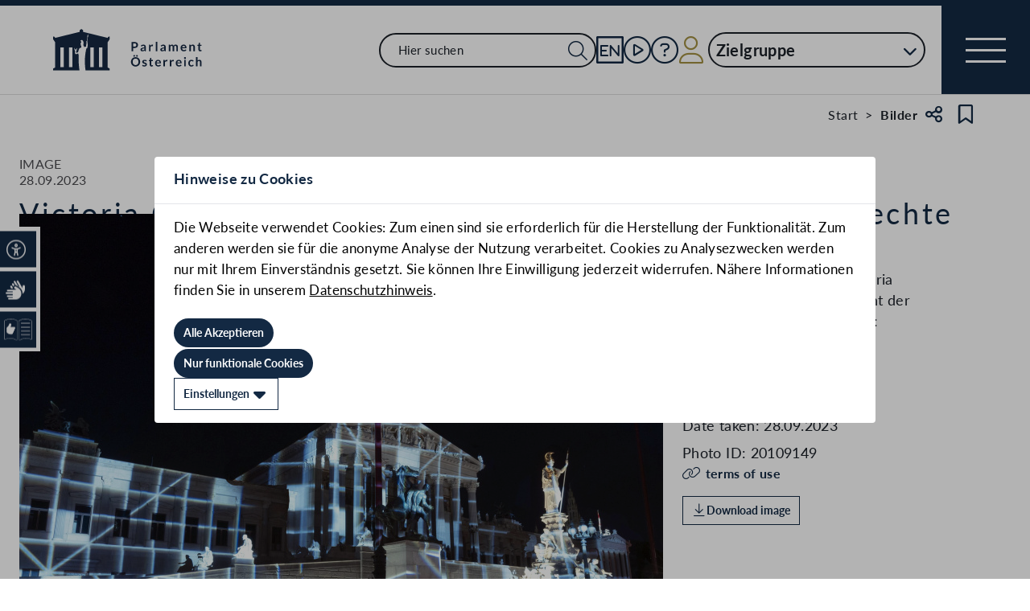

--- FILE ---
content_type: application/javascript
request_url: https://www.parlament.gv.at/static/js/bb934ebc.js
body_size: 3761
content:
import{S as t,i as e,s as l,Q as s,r,z as a,a as n,u as o,v as i,A as c,j as f,d as h,x as u,F as m,f as p,y as d,M as g,B as $,n as y,t as v,g as w,h as E,o as I,e as k,c as x,b as D,R as b,m as L,k as T,C as V,a8 as N,an as _}from"./3a3097ac.js";import{g as j}from"./1cf0ff00.js";import{e as A,u as M,o as U,L as z}from"./8dd63870.js";import{L as R}from"./3dd0627a.js";import{S as P}from"./9db598c5.js";import{d as S,j as C}from"./850543b5.js";import{p as F}from"./83fab00e.js";import{I as O}from"./1bae224c.js";const{window:G}=j;function H(t,e,l){const s=t.slice();return s[7]=e[l],s}function B(t,e,l){const s=t.slice();return s[10]=e[l],s[12]=l,s}function q(t){let e,l,s,a;return e=new S({props:{items:t[0].layout&&"startseite"===t[0].layout?t[0].items:t[0].items.slice(0,5),$$slots:{item:[Z,({item:t})=>({13:t}),({item:t})=>t?8192:0]},$$scope:{ctx:t}}}),{c(){l=r("div"),x(e.$$.fragment),this.h()},l(t){l=o(t,"DIV",{style:!0});var s=i(l);D(e.$$.fragment,s),this.h()},h(){b(l,"display","contents"),b(l,"--group-width",s=t[3]<430?"300%":"")},m(t,s){p(t,l,s),L(e,l,null),a=!0},p(t,r){8&r&&s!==(s=t[3]<430?"300%":"")&&b(l,"--group-width",s);const a={};1&r&&(a.items=t[0].layout&&"startseite"===t[0].layout?t[0].items:t[0].items.slice(0,5)),24580&r&&(a.$$scope={dirty:r,ctx:t}),e.$set(a)},i(t){a||(E(e.$$.fragment,t),a=!0)},o(t){v(e.$$.fragment,t),a=!1},d(t){t&&e&&f(l),T(e,t)}}}function Q(t){let e,l,s=[],a=new Map,n=A(t[0].layout&&"startseite"===t[0].layout?t[0].items:t[0].items.slice(0,5));const c=t=>t[12];for(let e=0;e<n.length;e+=1){let l=B(t,n,e),r=c(l);a.set(r,s[e]=X(r,l))}return{c(){e=r("div");for(let t=0;t<s.length;t+=1)s[t].c();this.h()},l(t){e=o(t,"DIV",{class:!0});var l=i(e);for(let t=0;t<s.length;t+=1)s[t].l(l);l.forEach(f),this.h()},h(){u(e,"class","news-teaser-container svelte-1lac0ms")},m(t,r){p(t,e,r);for(let t=0;t<s.length;t+=1)s[t]&&s[t].m(e,null);l=!0},p(t,l){13&l&&(n=A(t[0].layout&&"startseite"===t[0].layout?t[0].items:t[0].items.slice(0,5)),y(),s=M(s,l,c,1,t,n,a,e,U,X,null,B),w())},i(t){if(!l){for(let t=0;t<n.length;t+=1)E(s[t]);l=!0}},o(t){for(let t=0;t<s.length;t+=1)v(s[t]);l=!1},d(t){t&&f(e);for(let t=0;t<s.length;t+=1)s[t].d()}}}function W(t){let e,l;return e=new C({props:{title:t[13].title,href:t[13].link,src:t[13].image.src,alt:t[13].image.alt,copyright:t[13].image.copyright,aspectRatio:"four-to-three",category:t[13].description,tooltip:{iconType:"INVERTED_TOOLTIP",color:""}}}),{c(){x(e.$$.fragment)},l(t){D(e.$$.fragment,t)},m(t,s){L(e,t,s),l=!0},p(t,l){const s={};8192&l&&(s.title=t[13].title),8192&l&&(s.href=t[13].link),8192&l&&(s.src=t[13].image.src),8192&l&&(s.alt=t[13].image.alt),8192&l&&(s.copyright=t[13].image.copyright),8192&l&&(s.category=t[13].description),e.$set(s)},i(t){l||(E(e.$$.fragment,t),l=!0)},o(t){v(e.$$.fragment,t),l=!1},d(t){T(e,t)}}}function Y(t){let e,l;return e=new P({}),{c(){x(e.$$.fragment)},l(t){D(e.$$.fragment,t)},m(t,s){L(e,t,s),l=!0},p:V,i(t){l||(E(e.$$.fragment,t),l=!0)},o(t){v(e.$$.fragment,t),l=!1},d(t){T(e,t)}}}function Z(t){let e,l,s,a;const n=[Y,W],c=[];function h(t,e){return t[2]?0:1}return l=h(t),s=c[l]=n[l](t),{c(){e=r("div"),s.c(),this.h()},l(t){e=o(t,"DIV",{slot:!0,class:!0});var l=i(e);s.l(l),l.forEach(f),this.h()},h(){u(e,"slot","item"),u(e,"class","item-container svelte-1lac0ms")},m(t,s){p(t,e,s),c[l].m(e,null),a=!0},p(t,r){let a=l;l=h(t),l===a?c[l].p(t,r):(y(),v(c[a],1,1,()=>{c[a]=null}),w(),s=c[l],s?s.p(t,r):(s=c[l]=n[l](t),s.c()),E(s,1),s.m(e,null))},i(t){a||(E(s),a=!0)},o(t){v(s),a=!1},d(t){t&&f(e),c[l].d()}}}function J(t){let e,l;return e=new C({props:{title:t[10].title,href:t[10].link,src:t[10].image.src,alt:t[10].image.alt,copyright:t[10].image.copyright,aspectRatio:"four-to-three",category:t[10].description,topCard:0===t[12]&&t[3]>ot,tooltip:{iconType:"INVERTED_TOOLTIP",color:""}}}),{c(){x(e.$$.fragment)},l(t){D(e.$$.fragment,t)},m(t,s){L(e,t,s),l=!0},p(t,l){const s={};1&l&&(s.title=t[10].title),1&l&&(s.href=t[10].link),1&l&&(s.src=t[10].image.src),1&l&&(s.alt=t[10].image.alt),1&l&&(s.copyright=t[10].image.copyright),1&l&&(s.category=t[10].description),9&l&&(s.topCard=0===t[12]&&t[3]>ot),e.$set(s)},i(t){l||(E(e.$$.fragment,t),l=!0)},o(t){v(e.$$.fragment,t),l=!1},d(t){T(e,t)}}}function K(t){let e,l;return e=new P({}),{c(){x(e.$$.fragment)},l(t){D(e.$$.fragment,t)},m(t,s){L(e,t,s),l=!0},p:V,i(t){l||(E(e.$$.fragment,t),l=!0)},o(t){v(e.$$.fragment,t),l=!1},d(t){T(e,t)}}}function X(t,e){let l,s,a,c,m;const g=[K,J],$=[];function I(t,e){return t[2]?0:1}return s=I(e),a=$[s]=g[s](e),{key:t,first:null,c(){l=r("div"),a.c(),c=n(),this.h()},l(t){l=o(t,"DIV",{class:!0});var e=i(l);a.l(e),c=h(e),e.forEach(f),this.h()},h(){u(l,"class","teaser-link-card svelte-1lac0ms"),this.first=l},m(t,e){p(t,l,e),$[s].m(l,null),d(l,c),m=!0},p(t,r){let n=s;s=I(e=t),s===n?$[s].p(e,r):(y(),v($[n],1,1,()=>{$[n]=null}),w(),a=$[s],a?a.p(e,r):(a=$[s]=g[s](e),a.c()),E(a,1),a.m(l,c))},i(t){m||(E(a),m=!0)},o(t){v(a),m=!1},d(t){t&&f(l),$[s].d()}}}function tt(t){let e,l,s=[],a=new Map,n=A(t[4](t[0].layout));const c=t=>t[7].label;for(let e=0;e<n.length;e+=1){let l=H(t,n,e),r=c(l);a.set(r,s[e]=rt(r,l))}return{c(){e=r("div");for(let t=0;t<s.length;t+=1)s[t].c();this.h()},l(t){e=o(t,"DIV",{class:!0});var l=i(e);for(let t=0;t<s.length;t+=1)s[t].l(l);l.forEach(f),this.h()},h(){u(e,"class","link-button-container svelte-1lac0ms")},m(t,r){p(t,e,r);for(let t=0;t<s.length;t+=1)s[t]&&s[t].m(e,null);l=!0},p(t,l){27&l&&(n=A(t[4](t[0].layout)),y(),s=M(s,l,c,1,t,n,a,e,U,rt,null,H),w())},i(t){if(!l){for(let t=0;t<n.length;t+=1)E(s[t]);l=!0}},o(t){for(let t=0;t<s.length;t+=1)v(s[t]);l=!1},d(t){t&&f(e);for(let t=0;t<s.length;t+=1)s[t].d()}}}function et(t){let e,l,s,r;const a=[st,lt],n=[];function o(t,e){return t[3]>400?0:1}return e=o(t),l=n[e]=a[e](t),{c(){l.c(),s=k()},l(t){l.l(t),s=k()},m(t,l){n[e].m(t,l),p(t,s,l),r=!0},p(t,r){let i=e;e=o(t),e===i?n[e].p(t,r):(y(),v(n[i],1,1,()=>{n[i]=null}),w(),l=n[e],l?l.p(t,r):(l=n[e]=a[e](t),l.c()),E(l,1),l.m(s.parentNode,s))},i(t){r||(E(l),r=!0)},o(t){v(l),r=!1},d(t){t&&f(s),n[e].d(t)}}}function lt(t){let e,l,s,a;return l=new R({props:{type:z.FILLED_SPECIAL,label:t[7].label,href:t[7].href}}),{c(){e=r("div"),x(l.$$.fragment),s=n(),this.h()},l(t){e=o(t,"DIV",{class:!0});var r=i(e);D(l.$$.fragment,r),s=h(r),r.forEach(f),this.h()},h(){u(e,"class","link-button-small svelte-1lac0ms")},m(t,r){p(t,e,r),L(l,e,null),d(e,s),a=!0},p(t,e){const s={};1&e&&(s.label=t[7].label),1&e&&(s.href=t[7].href),l.$set(s)},i(t){a||(E(l.$$.fragment,t),a=!0)},o(t){v(l.$$.fragment,t),a=!1},d(t){t&&f(e),T(l)}}}function st(t){let e,l,s,a;return l=new R({props:{type:z.OUTLINED,label:t[7].label,href:t[7].href}}),{c(){e=r("div"),x(l.$$.fragment),s=n(),this.h()},l(t){e=o(t,"DIV",{class:!0});var r=i(e);D(l.$$.fragment,r),s=h(r),r.forEach(f),this.h()},h(){u(e,"class","link-button svelte-1lac0ms")},m(t,r){p(t,e,r),L(l,e,null),d(e,s),a=!0},p(t,e){const s={};1&e&&(s.label=t[7].label),1&e&&(s.href=t[7].href),l.$set(s)},i(t){a||(E(l.$$.fragment,t),a=!0)},o(t){v(l.$$.fragment,t),a=!1},d(t){t&&f(e),T(l)}}}function rt(t,e){let l,s,r,a=it(e[7].href)!==it(e[1]),n=a&&et(e);return{key:t,first:null,c(){l=k(),n&&n.c(),s=k(),this.h()},l(t){l=k(),n&&n.l(t),s=k(),this.h()},h(){this.first=l},m(t,e){p(t,l,e),n&&n.m(t,e),p(t,s,e),r=!0},p(t,l){e=t,3&l&&(a=it(e[7].href)!==it(e[1])),a?n?(n.p(e,l),3&l&&E(n,1)):(n=et(e),n.c(),E(n,1),n.m(s.parentNode,s)):n&&(y(),v(n,1,1,()=>{n=null}),w())},i(t){r||(E(n),r=!0)},o(t){v(n),r=!1},d(t){t&&(f(l),f(s)),n&&n.d(t)}}}function at(t){let e,l,I,k,x,D,b,L,T,V,N=t[0].heading+"";s(t[5]);const _=[Q,q],j=[];function A(t,e){return t[3]>nt?0:1}x=A(t),D=j[x]=_[x](t);let M=t[0].layout&&("startseite"===t[0].layout||"news"===t[0].layout||"intern"===t[0].layout)&&tt(t);return{c(){e=r("div"),l=r("h2"),I=a(N),k=n(),D.c(),b=n(),M&&M.c(),this.h()},l(t){e=o(t,"DIV",{class:!0});var s=i(e);l=o(s,"H2",{class:!0});var r=i(l);I=c(r,N),r.forEach(f),k=h(s),D.l(s),b=h(s),M&&M.l(s),s.forEach(f),this.h()},h(){u(l,"class","heading-1 svelte-1lac0ms"),u(e,"class","topics-teaser svelte-1lac0ms"),m(e,"full-sized-layout",t[0].layout&&"startseite"===t[0].layout)},m(s,r){p(s,e,r),d(e,l),d(l,I),d(e,k),j[x].m(e,null),d(e,b),M&&M.m(e,null),L=!0,T||(V=g(G,"resize",t[5]),T=!0)},p(t,[l]){(!L||1&l)&&N!==(N=t[0].heading+"")&&$(I,N);let s=x;x=A(t),x===s?j[x].p(t,l):(y(),v(j[s],1,1,()=>{j[s]=null}),w(),D=j[x],D?D.p(t,l):(D=j[x]=_[x](t),D.c()),E(D,1),D.m(e,b)),!t[0].layout||"startseite"!==t[0].layout&&"news"!==t[0].layout&&"intern"!==t[0].layout?M&&(y(),v(M,1,1,()=>{M=null}),w()):M?(M.p(t,l),1&l&&E(M,1)):(M=tt(t),M.c(),E(M,1),M.m(e,null)),(!L||1&l)&&m(e,"full-sized-layout",t[0].layout&&"startseite"===t[0].layout)},i(t){L||(E(D),E(M),L=!0)},o(t){v(D),v(M),L=!1},d(t){t&&f(e),j[x].d(),M&&M.d(),T=!1,V()}}}const nt=576,ot=1200;function it(t){return t.replace(/\/+$/,"").toLowerCase()}function ct(t,e,l){let{data:s}=e,r="",a=!0;I(()=>{l(1,r=window.location.pathname);const t=document.querySelectorAll(".teaser-link-card img");let e=0;t.forEach(s=>{const r=s;r.complete?e++:r.addEventListener("load",()=>{e++,e===t.length&&l(2,a=!1)})}),setTimeout(()=>{l(2,a=!1)},2e3)});let n=0;const o=[{label:"Alle News",href:"/aktuelles/news"},{label:"News in einfacher Sprache",href:"/aktuelles/news/in-einfacher-sprache"},{label:"Zur Parlamentskorrespondenz",href:"/aktuelles/pk"},{label:"Alle internen News",href:"/mein-arbeitsplatz/interne-news"},{label:"Interne Fotos",href:"/aktuelles/mediathek/fotos/?MEDIA_380MEDIUM=BILD&MEDIA_380ITYP=intranet"}];return t.$$set=t=>{"data"in t&&l(0,s=t.data)},[s,r,a,n,function(t){return"startseite"===t||"news"===t?o.slice(0,3):"intern"===t?o.slice(-2):[]},function(){l(3,n=G.innerWidth)}]}class ft extends t{constructor(t){super(),e(this,t,ct,at,l,{data:0})}}function ht(t,e,l){const s=t.slice();return s[5]=e[l],s}function ut(t){let e,l,s,a,c,m,g,$,I,x,D,b=[],L=new Map;const T=[pt,mt],V=[];function N(t,e){return t[0].img?0:1}s=N(t),a=V[s]=T[s](t);let _=t[0].title&&dt(t),j=A(t[0].links);const z=t=>t[5];for(let e=0;e<j.length;e+=1){let l=ht(t,j,e),s=z(l);L.set(s,b[e]=gt(s,l))}let R=t[0].scrollDownIndicator&&$t();return{c(){e=r("div"),l=r("div"),a.c(),c=n(),m=r("div"),_&&_.c(),g=n(),$=r("ul");for(let t=0;t<b.length;t+=1)b[t].c();I=n(),R&&R.c(),x=k(),this.h()},l(t){e=o(t,"DIV",{class:!0});var s=i(e);l=o(s,"DIV",{class:!0});var r=i(l);a.l(r),c=h(r),m=o(r,"DIV",{class:!0});var n=i(m);_&&_.l(n),g=h(n),$=o(n,"UL",{class:!0});var u=i($);for(let t=0;t<b.length;t+=1)b[t].l(u);u.forEach(f),n.forEach(f),r.forEach(f),s.forEach(f),I=h(t),R&&R.l(t),x=k(),this.h()},h(){u($,"class","svelte-frxo2k"),u(m,"class","text svelte-frxo2k"),u(l,"class","hero-section svelte-frxo2k"),u(e,"class","hero svelte-frxo2k")},m(t,r){p(t,e,r),d(e,l),V[s].m(l,null),d(l,c),d(l,m),_&&_.m(m,null),d(m,g),d(m,$);for(let t=0;t<b.length;t+=1)b[t]&&b[t].m($,null);p(t,I,r),R&&R.m(t,r),p(t,x,r),D=!0},p(t,e){let r=s;s=N(t),s===r?V[s].p(t,e):(y(),v(V[r],1,1,()=>{V[r]=null}),w(),a=V[s],a?a.p(t,e):(a=V[s]=T[s](t),a.c()),E(a,1),a.m(l,c)),t[0].title?_?_.p(t,e):(_=dt(t),_.c(),_.m(m,g)):_&&(_.d(1),_=null),1&e&&(j=A(t[0].links),y(),b=M(b,e,z,1,t,j,L,$,U,gt,null,ht),w()),t[0].scrollDownIndicator?R||(R=$t(),R.c(),R.m(x.parentNode,x)):R&&(R.d(1),R=null)},i(t){if(!D){E(a);for(let t=0;t<j.length;t+=1)E(b[t]);D=!0}},o(t){v(a);for(let t=0;t<b.length;t+=1)v(b[t]);D=!1},d(t){t&&(f(e),f(I),f(x)),V[s].d(),_&&_.d();for(let t=0;t<b.length;t+=1)b[t].d();R&&R.d(t)}}}function mt(t){let e,l,s,a,n,c;return{c(){e=r("figure"),l=r("picture"),s=r("img"),this.h()},l(t){e=o(t,"FIGURE",{class:!0});var r=i(e);l=o(r,"PICTURE",{class:!0});var a=i(l);s=o(a,"IMG",{src:!0,alt:!0,srcset:!0,sizes:!0,class:!0}),a.forEach(f),r.forEach(f),this.h()},h(){N(s.src,a=t[0].picture)||u(s,"src",a),u(s,"alt",n=t[0].altText),_(s,c=t[1](t[0].picture))||u(s,"srcset",c),u(s,"sizes","(min-width: 800px) 2125px, (min-width: 500px) 800px, (min-width: 384px) 800px, 384px"),u(s,"class","svelte-frxo2k"),u(l,"class","svelte-frxo2k"),u(e,"class","svelte-frxo2k")},m(t,r){p(t,e,r),d(e,l),d(l,s)},p(t,e){1&e&&!N(s.src,a=t[0].picture)&&u(s,"src",a),1&e&&n!==(n=t[0].altText)&&u(s,"alt",n),1&e&&c!==(c=t[1](t[0].picture))&&u(s,"srcset",c)},i:V,o:V,d(t){t&&f(e)}}}function pt(t){let e,l;return e=new O({props:{data:t[2](t[0].img),showExpandIcon:!1}}),{c(){x(e.$$.fragment)},l(t){D(e.$$.fragment,t)},m(t,s){L(e,t,s),l=!0},p(t,l){const s={};1&l&&(s.data=t[2](t[0].img)),e.$set(s)},i(t){l||(E(e.$$.fragment,t),l=!0)},o(t){v(e.$$.fragment,t),l=!1},d(t){T(e,t)}}}function dt(t){let e,l,s,n=t[0].title+"";return{c(){e=r("h2"),l=r("span"),s=a(n),this.h()},l(t){e=o(t,"H2",{class:!0});var r=i(e);l=o(r,"SPAN",{class:!0});var a=i(l);s=c(a,n),a.forEach(f),r.forEach(f),this.h()},h(){u(l,"class","svelte-frxo2k"),u(e,"class","heading-1 svelte-frxo2k")},m(t,r){p(t,e,r),d(e,l),d(l,s)},p(t,e){1&e&&n!==(n=t[0].title+"")&&$(s,n)},d(t){t&&f(e)}}}function gt(t,e){let l,s,a,c;return s=new R({props:{href:e[5].url,label:e[5].title,type:e[5].type??z.FILLED}}),{key:t,first:null,c(){l=r("li"),x(s.$$.fragment),a=n(),this.h()},l(t){l=o(t,"LI",{class:!0});var e=i(l);D(s.$$.fragment,e),a=h(e),e.forEach(f),this.h()},h(){u(l,"class","svelte-frxo2k"),this.first=l},m(t,e){p(t,l,e),L(s,l,null),d(l,a),c=!0},p(t,l){e=t;const r={};1&l&&(r.href=e[5].url),1&l&&(r.label=e[5].title),1&l&&(r.type=e[5].type??z.FILLED),s.$set(r)},i(t){c||(E(s.$$.fragment,t),c=!0)},o(t){v(s.$$.fragment,t),c=!1},d(t){t&&f(l),T(s)}}}function $t(t){let e;return{c(){e=r("div"),this.h()},l(t){e=o(t,"DIV",{class:!0}),i(e).forEach(f),this.h()},h(){u(e,"class","hero-scroll-down svelte-frxo2k")},m(t,l){p(t,e,l)},d(t){t&&f(e)}}}function yt(t){let e,l,s=t[0]&&ut(t);return{c(){s&&s.c(),e=k()},l(t){s&&s.l(t),e=k()},m(t,r){s&&s.m(t,r),p(t,e,r),l=!0},p(t,[l]){t[0]?s?(s.p(t,l),1&l&&E(s,1)):(s=ut(t),s.c(),E(s,1),s.m(e.parentNode,e)):s&&(y(),v(s,1,1,()=>{s=null}),w())},i(t){l||(E(s),l=!0)},o(t){v(s),l=!1},d(t){t&&f(e),s&&s.d(t)}}}function vt(t,e,l){let s,{data:r=null}=e,{dataUrl:a=""}=e;I(async()=>{if(!r&&a)try{l(0,r=await F("GET",a))}catch(t){s="could not fetch data"}});return t.$$set=t=>{"data"in t&&l(0,r=t.data),"dataUrl"in t&&l(3,a=t.dataUrl)},[r,t=>`${t} 2125w, ${t.replace("_2125","_800")} 800w, ${t.replace("_2125","_800")} 500w, ${t.replace("_2125","_384")} 384w`,(t,e="STANDARD")=>({...t,sourceset:[{viewport:"2125px",resolution:2125},{viewport:"800px",resolution:2125},{viewport:"500px",resolution:800},{resolution:500}],type:e}),a]}class wt extends t{constructor(t){super(),e(this,t,vt,yt,l,{data:0,dataUrl:3})}}export{wt as H,ft as T};


--- FILE ---
content_type: application/javascript
request_url: https://www.parlament.gv.at/static/js/ea31f507.js
body_size: 2785
content:
import{S as e,i as t,s as a,r as n,c as l,a as s,u as i,v as r,b as o,j as d,d as c,x as f,R as p,f as h,y as u,m as b,n as g,g as m,h as $,t as v,k as w,N as y,o as x,z,A as E,F as k,M as q,B as D,E as S,P as I,e as N,K as U}from"./3a3097ac.js";import{z as V,e as L,u as _,d as A,o as M,g as P,f as j}from"./8dd63870.js";function R(e,t,a){const n=e.slice();return n[16]=t[a],n[18]=a,n}function B(e,t,a){const n=e.slice();return n[19]=t[a],n}function G(e,t,a){const n=e.slice();return n[16]=t[a],n[18]=a,n}function O(e,t){let a,l,s,o,c,p,b,g,m=t[16].label+"";function $(){return t[11](t[18],t[16])}function v(...e){return t[12](t[18],t[16],...e)}return{key:e,first:null,c(){a=n("button"),l=z(m),this.h()},l(e){a=i(e,"BUTTON",{role:!0,class:!0,id:!0,"aria-selected":!0,"aria-controls":!0,tabindex:!0});var t=r(a);l=E(t,m),t.forEach(d),this.h()},h(){f(a,"role","tab"),f(a,"class","pd-tab-trigger svelte-omzsqi"),f(a,"id",s=t[1]+"-tab-"+t[16].id),f(a,"aria-selected",o=t[18]===t[4]),f(a,"aria-controls",c=t[1]+"-panel-"+t[16].id),f(a,"tabindex",p=t[18]===t[4]?0:-1),k(a,"selected",t[18]===t[4]),this.first=a},m(e,t){h(e,a,t),u(a,l),b||(g=[q(a,"click",$),q(a,"keydown",v)],b=!0)},p(e,n){t=e,1&n&&m!==(m=t[16].label+"")&&D(l,m),3&n&&s!==(s=t[1]+"-tab-"+t[16].id)&&f(a,"id",s),17&n&&o!==(o=t[18]===t[4])&&f(a,"aria-selected",o),3&n&&c!==(c=t[1]+"-panel-"+t[16].id)&&f(a,"aria-controls",c),17&n&&p!==(p=t[18]===t[4]?0:-1)&&f(a,"tabindex",p),17&n&&k(a,"selected",t[18]===t[4])},d(e){e&&d(a),b=!1,S(g)}}}function T(e){let t,a,l=e[16].heading+"";return{c(){t=n("h2"),a=z(l),this.h()},l(e){t=i(e,"H2",{class:!0});var n=r(t);a=E(n,l),n.forEach(d),this.h()},h(){f(t,"class","pd-tab-heading svelte-omzsqi")},m(e,n){h(e,t,n),u(t,a)},p(e,t){1&t&&l!==(l=e[16].heading+"")&&D(a,l)},d(e){e&&d(t)}}}function C(e){let t,a,n;const s=[e[16].props];var i=e[16].component;function r(e,t){let a={};for(let e=0;e<s.length;e+=1)a=U(a,s[e]);return void 0!==t&&1&t&&(a=U(a,P(s,[j(e[16].props)]))),{props:a}}return i&&(t=I(i,r(e))),{c(){t&&l(t.$$.fragment),a=N()},l(e){t&&o(t.$$.fragment,e),a=N()},m(e,l){t&&b(t,e,l),h(e,a,l),n=!0},p(e,n){if(1&n&&i!==(i=e[16].component)){if(t){g();const e=t;v(e.$$.fragment,1,0,()=>{w(e,1)}),m()}i?(t=I(i,r(e,n)),l(t.$$.fragment),$(t.$$.fragment,1),b(t,a.parentNode,a)):t=null}else if(i){const a=1&n?P(s,[j(e[16].props)]):{};t.$set(a)}},i(e){n||(t&&$(t.$$.fragment,e),n=!0)},o(e){t&&v(t.$$.fragment,e),n=!1},d(e){e&&d(a),t&&w(t,e)}}}function F(e){let t,a,n=[],l=new Map,s=L(e[16].props.children);const i=e=>e[19];for(let t=0;t<s.length;t+=1){let a=B(e,s,t),r=i(a);l.set(r,n[t]=H(r,a))}return{c(){for(let e=0;e<n.length;e+=1)n[e].c();t=N()},l(e){for(let t=0;t<n.length;t+=1)n[t].l(e);t=N()},m(e,l){for(let t=0;t<n.length;t+=1)n[t]&&n[t].m(e,l);h(e,t,l),a=!0},p(e,a){1&a&&(s=L(e[16].props.children),g(),n=_(n,a,i,1,e,s,l,t.parentNode,M,H,t,B),m())},i(e){if(!a){for(let e=0;e<s.length;e+=1)$(n[e]);a=!0}},o(e){for(let e=0;e<n.length;e+=1)v(n[e]);a=!1},d(e){e&&d(t);for(let t=0;t<n.length;t+=1)n[t].d(e)}}}function H(e,t){let a,n,s,i;const r=[t[19].props];var c=t[19].component;function f(e,t){let a={};for(let e=0;e<r.length;e+=1)a=U(a,r[e]);return void 0!==t&&1&t&&(a=U(a,P(r,[j(e[19].props)]))),{props:a}}return c&&(n=I(c,f(t))),{key:e,first:null,c(){a=N(),n&&l(n.$$.fragment),s=N(),this.h()},l(e){a=N(),n&&o(n.$$.fragment,e),s=N(),this.h()},h(){this.first=a},m(e,t){h(e,a,t),n&&b(n,e,t),h(e,s,t),i=!0},p(e,a){if(t=e,1&a&&c!==(c=t[19].component)){if(n){g();const e=n;v(e.$$.fragment,1,0,()=>{w(e,1)}),m()}c?(n=I(c,f(t,a)),l(n.$$.fragment),$(n.$$.fragment,1),b(n,s.parentNode,s)):n=null}else if(c){const e=1&a?P(r,[j(t[19].props)]):{};n.$set(e)}},i(e){i||(n&&$(n.$$.fragment,e),i=!0)},o(e){n&&v(n.$$.fragment,e),i=!1},d(e){e&&(d(a),d(s)),n&&w(n,e)}}}function K(e,t){let a,l,o,p,b,w,y,x,z,E=t[16].heading&&T(t);const q=[F,C],D=[];function S(e,t){return e[16].props?.children?0:1}return o=S(t),p=D[o]=q[o](t),{key:e,first:null,c(){a=n("div"),E&&E.c(),l=s(),p.c(),b=s(),this.h()},l(e){a=i(e,"DIV",{role:!0,id:!0,"aria-labelledby":!0,class:!0});var t=r(a);E&&E.l(t),l=c(t),p.l(t),b=c(t),t.forEach(d),this.h()},h(){f(a,"role","tabpanel"),f(a,"id",w=t[1]+"-panel-"+t[16].id),f(a,"aria-labelledby",y=t[1]+"-tab-"+t[16].id),f(a,"class","pd-tab-panel svelte-omzsqi"),a.hidden=x=t[18]!==t[4],k(a,"selected",t[18]===t[4]),this.first=a},m(e,t){h(e,a,t),E&&E.m(a,null),u(a,l),D[o].m(a,null),u(a,b),z=!0},p(e,n){(t=e)[16].heading?E?E.p(t,n):(E=T(t),E.c(),E.m(a,l)):E&&(E.d(1),E=null);let s=o;o=S(t),o===s?D[o].p(t,n):(g(),v(D[s],1,1,()=>{D[s]=null}),m(),p=D[o],p?p.p(t,n):(p=D[o]=q[o](t),p.c()),$(p,1),p.m(a,b)),(!z||3&n&&w!==(w=t[1]+"-panel-"+t[16].id))&&f(a,"id",w),(!z||3&n&&y!==(y=t[1]+"-tab-"+t[16].id))&&f(a,"aria-labelledby",y),(!z||17&n&&x!==(x=t[18]!==t[4]))&&(a.hidden=x),(!z||17&n)&&k(a,"selected",t[18]===t[4])},i(e){z||($(p),z=!0)},o(e){v(p),z=!1},d(e){e&&d(a),E&&E.d(),D[o].d()}}}function J(e){let t,a,y,x,z,E,k,q,D,S,I,N,U,P=[],j=new Map,B=[],T=new Map;x=new V({props:{entries:e[0].map(e[10]),label:"",selectedEntry:{id:e[5]?.id?String(e[5].id):`tab-${e[4]}`,value:e[5]?.id?String(e[5].id):`tab-${e[4]}`,label:e[5]?.label??""},dropdownGroupName:e[1]}}),x.$on("change",e[8]);let C=L(e[0]);const F=e=>e[16].id;for(let t=0;t<C.length;t+=1){let a=G(e,C,t),n=F(a);j.set(n,P[t]=O(n,a))}let H=L(e[0]);const J=e=>e[18];for(let t=0;t<H.length;t+=1){let a=R(e,H,t),n=J(a);T.set(n,B[t]=K(n,a))}return{c(){t=n("div"),a=n("div"),y=n("div"),l(x.$$.fragment),z=s(),E=n("div");for(let e=0;e<P.length;e+=1)P[e].c();k=s(),q=n("div"),S=s(),I=n("div");for(let e=0;e<B.length;e+=1)B[e].c();this.h()},l(e){t=i(e,"DIV",{class:!0});var n=r(t);a=i(n,"DIV",{class:!0});var l=r(a);y=i(l,"DIV",{class:!0});var s=r(y);o(x.$$.fragment,s),s.forEach(d),z=c(l),E=i(l,"DIV",{class:!0,role:!0,"aria-label":!0,"aria-orientation":!0});var f=r(E);for(let e=0;e<P.length;e+=1)P[e].l(f);k=c(f),q=i(f,"DIV",{class:!0,style:!0}),r(q).forEach(d),f.forEach(d),l.forEach(d),S=c(n),I=i(n,"DIV",{class:!0});var p=r(I);for(let e=0;e<B.length;e+=1)B[e].l(p);p.forEach(d),n.forEach(d),this.h()},h(){f(y,"class","pd-tabs-mobile svelte-omzsqi"),f(q,"class","pd-tabs-indicator svelte-omzsqi"),p(q,"--active-index",e[4]),p(q,"--tabs-count",e[0].length),f(E,"class",D="pd-tabs-list pd-tabs-desktop "+e[3]+" svelte-omzsqi"),f(E,"role","tablist"),f(E,"aria-label",e[2]),f(E,"aria-orientation",e[3]),f(a,"class","pd-tabs-navigation svelte-omzsqi"),f(I,"class","pd-tab-panels svelte-omzsqi"),f(t,"class",N="pd-tabs-container "+e[3]+" svelte-omzsqi")},m(e,n){h(e,t,n),u(t,a),u(a,y),b(x,y,null),u(a,z),u(a,E);for(let e=0;e<P.length;e+=1)P[e]&&P[e].m(E,null);u(E,k),u(E,q),u(t,S),u(t,I);for(let e=0;e<B.length;e+=1)B[e]&&B[e].m(I,null);U=!0},p(e,[a]){const n={};1&a&&(n.entries=e[0].map(e[10])),48&a&&(n.selectedEntry={id:e[5]?.id?String(e[5].id):`tab-${e[4]}`,value:e[5]?.id?String(e[5].id):`tab-${e[4]}`,label:e[5]?.label??""}),2&a&&(n.dropdownGroupName=e[1]),x.$set(n),211&a&&(C=L(e[0]),P=_(P,a,F,1,e,C,j,E,A,O,k,G)),(!U||16&a)&&p(q,"--active-index",e[4]),(!U||1&a)&&p(q,"--tabs-count",e[0].length),(!U||8&a&&D!==(D="pd-tabs-list pd-tabs-desktop "+e[3]+" svelte-omzsqi"))&&f(E,"class",D),(!U||4&a)&&f(E,"aria-label",e[2]),(!U||8&a)&&f(E,"aria-orientation",e[3]),19&a&&(H=L(e[0]),g(),B=_(B,a,J,1,e,H,T,I,M,K,null,R),m()),(!U||8&a&&N!==(N="pd-tabs-container "+e[3]+" svelte-omzsqi"))&&f(t,"class",N)},i(e){if(!U){$(x.$$.fragment,e);for(let e=0;e<H.length;e+=1)$(B[e]);U=!0}},o(e){v(x.$$.fragment,e);for(let e=0;e<B.length;e+=1)v(B[e]);U=!1},d(e){e&&d(t),w(x);for(let e=0;e<P.length;e+=1)P[e].d();for(let e=0;e<B.length;e+=1)B[e].d()}}}function Q(e,t,a){let n,{id:l}=t,{tabs:s=[]}=t,{ariaLabel:i}=t,{orientation:r="horizontal"}=t,{updateUrl:o=!0}=t;const d=y();let c=s.findIndex(e=>e.selected)||0;const f=()=>{const e={get:(e,t)=>e.get(String(t))};return new Proxy(new URLSearchParams(window.location.search),e)},p=(e,t)=>{a(4,c=e),a(0,s=s.map((t,a)=>({...t,selected:a===e}))),(e=>{if(!o)return;const t=f(),a=t.__locale?`&__locale=${t.__locale}`:"";window.history.replaceState({},"",`?selectedtab=${e}${a}`)})(t),d("tabChange",{id:t,index:e})},h=(e,t,a)=>{switch(e.key){case"Enter":case" ":e.preventDefault(),p(t,a);break;case"ArrowLeft":case"ArrowUp":e.preventDefault(),t>0&&p(t-1,s[t-1].id);break;case"ArrowRight":case"ArrowDown":e.preventDefault(),t<s.length-1&&p(t+1,s[t+1].id)}};x(async()=>{try{const e=f().selectedtab;if(e&&o){const t=s.findIndex(t=>t.id===e);-1!==t&&p(t,s[t].id)}}catch(e){}});return e.$$set=e=>{"id"in e&&a(1,l=e.id),"tabs"in e&&a(0,s=e.tabs),"ariaLabel"in e&&a(2,i=e.ariaLabel),"orientation"in e&&a(3,r=e.orientation),"updateUrl"in e&&a(9,o=e.updateUrl)},e.$$.update=()=>{17&e.$$.dirty&&a(5,n=s[c])},[s,l,i,r,c,n,p,h,e=>{const t=e.detail.value,a=s.findIndex(e=>String(e.id)===t||`tab-${s.indexOf(e)}`===t);-1!==a&&p(a,s[a].id)},o,(e,t)=>({id:e.id?String(e.id):`tab-${t}`,value:e.id?String(e.id):`tab-${t}`,label:e.label}),(e,t)=>p(e,t.id),(e,t,a)=>h(a,e,t.id)]}class W extends e{constructor(e){super(),t(this,e,Q,J,a,{id:1,tabs:0,ariaLabel:2,orientation:3,updateUrl:9})}}export{W as P};


--- FILE ---
content_type: image/svg+xml
request_url: https://www.parlament.gv.at/static/img/einfache_sprache.svg
body_size: 1347
content:
<?xml version="1.0" encoding="utf-8"?>
<!-- Generator: Adobe Illustrator 27.0.0, SVG Export Plug-In . SVG Version: 6.00 Build 0)  -->
<svg version="1.1" id="Ebene_1" xmlns="http://www.w3.org/2000/svg" xmlns:xlink="http://www.w3.org/1999/xlink" x="0px" y="0px"
	 viewBox="0 0 1080 840" style="enable-background:new 0 0 1080 840;" xml:space="preserve">
<style type="text/css">
	.st0{fill:#FFFFFF;}
	.st1{fill:#132843;}
</style>
<g>
	<g>
		<path class="st1" d="M600,834c-19.6,0-24-19-24-25.6V90.1c0-7.7,3.7-14.9,9.9-19.4c0.6-0.3,1.5-0.9,3-1.8
			C652,29.8,730.3,7.5,809.5,6.1c1.1,0,2.3,0,3.5,0c69.2,0,148.6,18.8,229.7,54.4c17.8,7.9,29.6,26.3,31.3,49.4V780
			c0,13.1-10.9,24.2-23.9,24.2c-3.3,0-6.6-0.7-9.7-2.2c-63.6-29.8-128.6-44.9-193.3-44.9c-57.1,0-112.8,11.5-165.5,34.3
			c-40.4,17.5-64.4,35.5-67.1,37.5C610.5,832.2,605.3,834,600,834z M480,834c-5.4,0-10.4-1.7-14.6-4.9
			c-9.8-7.4-99.3-71.8-232.7-71.8c-64.6,0-129.6,15.1-193.2,44.9c-3.1,1.5-6.3,2.2-9.7,2.2c-6.1,0-12.1-2.5-16.6-6.9
			C8.6,792.7,6,786.6,6,780V109.6c0-21.5,12.3-40.8,31.3-49.2C118.2,24.8,196.3,6,263.3,6c2.4,0,4.8,0,7.2,0.1
			c135.7,2.5,222.5,63.7,223.3,64.3c6.4,4.5,10.2,11.9,10.2,19.7V810C504,815.1,499.9,834,480,834z"/>
		<path class="st0" d="M263.3,12L263.3,12c2.4,0,4.7,0,7.1,0.1c133.8,2.4,219.1,62.6,219.9,63.2l0,0l0,0c4.8,3.4,7.6,8.9,7.6,14.7
			V810c0,0.2-1.1,18-18,18c-4,0-7.8-1.3-10.9-3.7l-0.1,0l-0.1,0c-6.4-4.8-30.1-21.7-68.3-38.2c-53.5-23.1-109.9-34.8-167.9-34.8
			c-65.5,0-131.3,15.3-195.7,45.4c-2.3,1.1-4.7,1.6-7.1,1.6c-8.6,0-17.9-7.3-17.9-18.2V109.6c0-19.1,10.9-36.3,27.7-43.7
			C119.8,30.6,197.1,12,263.3,12 M813,12c68.3,0,146.9,18.6,227.2,53.9c15.7,6.9,26.1,23.4,27.8,44.1v670c0,10.9-9.2,18.2-17.9,18.2
			c-2.4,0-4.8-0.5-7.1-1.6c-64.4-30.2-130.3-45.5-195.8-45.5c-58,0-114.4,11.7-167.9,34.8c-41.1,17.8-65.7,36.2-68.4,38.3
			c-3.1,2.4-7,3.7-11,3.7c-6.3,0-10.7-2.2-13.9-6.9c-3.3-4.7-4.1-10.4-4.1-12.7V90.1c0-5.7,2.7-11,7.2-14.4c0.7-0.4,1.6-0.9,2.9-1.8
			c62.2-38.5,139.4-60.5,217.5-61.9C810.7,12,811.9,12,813,12L813,12 M263.3,0C194.8,0,116.5,19,34.9,54.9C13.5,64.3,0,86.2,0,109.6
			V780c0,17.2,14.2,30.2,29.9,30.2c4,0,8.2-0.9,12.2-2.8c69.8-32.7,134.2-44.3,190.6-44.3c134.9,0,223.7,66.6,229,70.6
			c5.3,4.1,11.7,6.2,18.3,6.2c23.2,0,30-21.3,30-30V90.1c0-9.8-4.7-18.9-12.7-24.5c-3.6-2.6-91-63-226.7-65.5
			C268.1,0,265.7,0,263.3,0L263.3,0z M813,0c-1.2,0-2.4,0-3.6,0C673.6,2.5,588,63,582.7,65.5c-8.1,5.6-12.7,14.8-12.7,24.5v718.3
			c0,9.9,6.6,31.6,30,31.6c6.5,0,13-2.1,18.3-6.2c5.2-4,93.9-70.6,228.9-70.6c56.4,0,120.9,11.6,190.7,44.3c4,1.9,8.2,2.7,12.2,2.7
			c15.7,0,29.9-13,29.9-30.2V109.5c-1.7-23.3-13.6-45.2-34.9-54.6C961.9,18.4,882,0,813,0L813,0z"/>
	</g>
</g>
<g>
	<path class="st0" d="M388.9,407.3c7.3,8,11.9,18.6,11.9,30.3c0,21.9-15.8,40.2-36.7,44.1c4.2,6.8,6.7,14.7,6.7,23.3
		c0,20.1-13.1,36.7-31.2,42.6c0.7,3.2,1.2,6.5,1.2,9.9c0,24.9-20.1,45-45,45h-55c-32.4,0-64-10.5-90-30l-32-24
		c-11.3-8.5-18-21.8-18-36l0.1-150c0,0,0,0,0,0c0.1-13.1,5.7-26.2,16.8-35.1l15.3-12.2c76.7-61.4,42.3-132.7,101.4-132.7
		c29.1,0,46.4,23,46.4,45.1c0,14.2-11,54.5-32.4,90h137.3c24.9,0,45,20.1,45,45C430.8,386.4,412.2,405.7,388.9,407.3z"/>
</g>
<path class="st0" d="M988.7,191.8H661.3c-6.9,0-12.5-5.6-12.5-12.5s5.6-12.5,12.5-12.5h327.4c6.9,0,12.5,5.6,12.5,12.5
	S995.6,191.8,988.7,191.8z"/>
<path class="st0" d="M988.7,338H661.3c-6.9,0-12.5-5.6-12.5-12.5s5.6-12.5,12.5-12.5h327.4c6.9,0,12.5,5.6,12.5,12.5
	S995.6,338,988.7,338z"/>
<path class="st0" d="M988.7,486.6H661.3c-6.9,0-12.5-5.6-12.5-12.5s5.6-12.5,12.5-12.5h327.4c6.9,0,12.5,5.6,12.5,12.5
	S995.6,486.6,988.7,486.6z"/>
<path class="st0" d="M988.7,635.3H661.3c-6.9,0-12.5-5.6-12.5-12.5s5.6-12.5,12.5-12.5h327.4c6.9,0,12.5,5.6,12.5,12.5
	S995.6,635.3,988.7,635.3z"/>
</svg>
